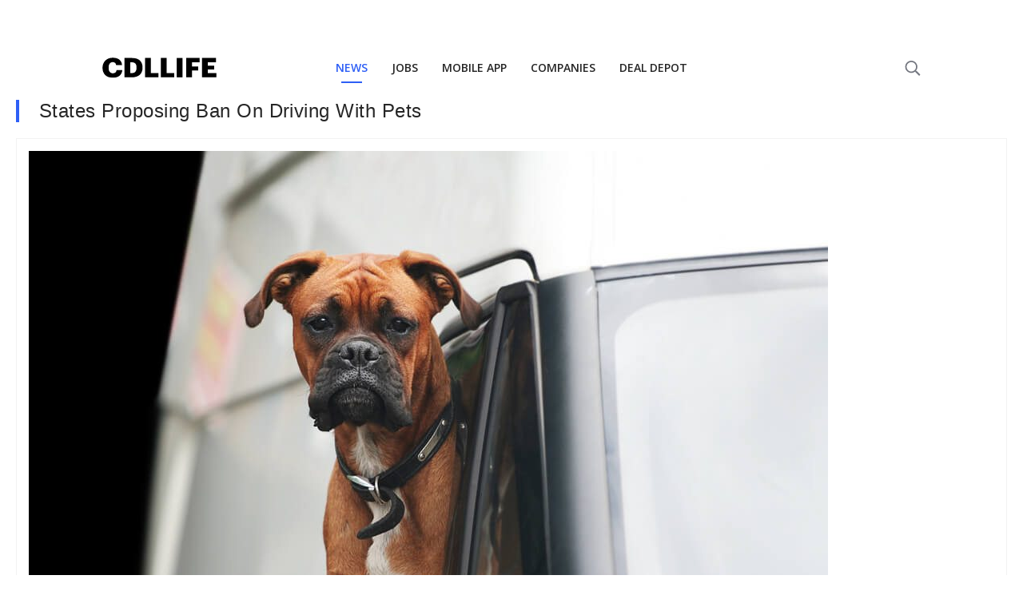

--- FILE ---
content_type: text/html
request_url: https://cdllife.com/2012/states-proposing-ban-on-driving-with-pets/
body_size: 8472
content:
<!DOCTYPE html>
<html>
	<meta charset="UTF-8" />
	<meta name="viewport" content="width=device-width, initial-scale=1, minimal-ui" />
	<head>
		<!-- This site is optimized with the Yoast SEO Premium plugin v25.3.1 (Yoast SEO v25.6) - https://yoast.com/wordpress/plugins/seo/ -->
<title>States Proposing Ban On Driving With Pets</title>
<meta name="description" content="Rhode Island and Tennessee may be imposing a ban on unrestrained pets. Find out the states are in the legislation process." />
<meta name="robots" content="index, follow, max-snippet:-1, max-image-preview:large, max-video-preview:-1" />
<link rel="canonical" href="https://cdllife.com/2012/states-proposing-ban-on-driving-with-pets/" />
<meta property="og:locale" content="en_US" />
<meta property="og:type" content="article" />
<meta property="og:title" content="States Proposing Ban On Driving With Pets" />
<meta property="og:description" content="Rhode Island and Tennessee may be imposing a ban on unrestrained pets. Find out the states are in the legislation process." />
<meta property="og:url" content="https://cdllife.com/2012/states-proposing-ban-on-driving-with-pets/" />
<meta property="og:site_name" content="CDLLife" />
<meta property="article:publisher" content="https://www.facebook.com/cdllife/" />
<meta property="article:published_time" content="2012-04-17T19:50:48+00:00" />
<meta property="article:modified_time" content="2012-05-02T18:36:50+00:00" />
<meta property="og:image" content="https://cdllife.com/wp-content/uploads/2012/04/Ban-on-driving-with-pets.jpg" />
	<meta property="og:image:width" content="1000" />
	<meta property="og:image:height" content="667" />
	<meta property="og:image:type" content="image/jpeg" />
<meta name="author" content="Summer Smith" />
<meta name="twitter:card" content="summary_large_image" />
<meta name="twitter:creator" content="@cdl_life" />
<meta name="twitter:site" content="@cdl_life" />
<meta name="twitter:label1" content="Written by" />
	<meta name="twitter:data1" content="Summer Smith" />
	<meta name="twitter:label2" content="Est. reading time" />
	<meta name="twitter:data2" content="3 minutes" />
<script type="application/ld+json" class="yoast-schema-graph">{"@context":"https://schema.org","@graph":[{"@type":"Article","@id":"https://cdllife.com/2012/states-proposing-ban-on-driving-with-pets/#article","isPartOf":{"@id":"https://cdllife.com/2012/states-proposing-ban-on-driving-with-pets/"},"author":{"name":"Summer Smith","@id":"https://cdllife.com/#/schema/person/54dfe08afc1d7b271190f541beefc0ba"},"headline":"States Proposing Ban On Driving With Pets","datePublished":"2012-04-17T19:50:48+00:00","dateModified":"2012-05-02T18:36:50+00:00","mainEntityOfPage":{"@id":"https://cdllife.com/2012/states-proposing-ban-on-driving-with-pets/"},"wordCount":510,"publisher":{"@id":"https://cdllife.com/#organization"},"image":{"@id":"https://cdllife.com/2012/states-proposing-ban-on-driving-with-pets/#primaryimage"},"thumbnailUrl":"https://cdllife.com/wp-content/uploads/2012/04/Ban-on-driving-with-pets.jpg","keywords":["Bans","Driving Ban","Pets","Rhode Island","South Dakota","Tennessee","Truck Driver","Trucking regulation"],"articleSection":["Trucking News"],"inLanguage":"en-US","copyrightYear":"2012","copyrightHolder":{"@id":"https://cdllife.com/#organization"}},{"@type":"WebPage","@id":"https://cdllife.com/2012/states-proposing-ban-on-driving-with-pets/","url":"https://cdllife.com/2012/states-proposing-ban-on-driving-with-pets/","name":"States Proposing Ban On Driving With Pets","isPartOf":{"@id":"https://cdllife.com/#website"},"primaryImageOfPage":{"@id":"https://cdllife.com/2012/states-proposing-ban-on-driving-with-pets/#primaryimage"},"image":{"@id":"https://cdllife.com/2012/states-proposing-ban-on-driving-with-pets/#primaryimage"},"thumbnailUrl":"https://cdllife.com/wp-content/uploads/2012/04/Ban-on-driving-with-pets.jpg","datePublished":"2012-04-17T19:50:48+00:00","dateModified":"2012-05-02T18:36:50+00:00","description":"Rhode Island and Tennessee may be imposing a ban on unrestrained pets. Find out the states are in the legislation process.","breadcrumb":{"@id":"https://cdllife.com/2012/states-proposing-ban-on-driving-with-pets/#breadcrumb"},"inLanguage":"en-US","potentialAction":[{"@type":"ReadAction","target":["https://cdllife.com/2012/states-proposing-ban-on-driving-with-pets/"]}]},{"@type":"ImageObject","inLanguage":"en-US","@id":"https://cdllife.com/2012/states-proposing-ban-on-driving-with-pets/#primaryimage","url":"https://cdllife.com/wp-content/uploads/2012/04/Ban-on-driving-with-pets.jpg","contentUrl":"https://cdllife.com/wp-content/uploads/2012/04/Ban-on-driving-with-pets.jpg","width":1000,"height":667},{"@type":"BreadcrumbList","@id":"https://cdllife.com/2012/states-proposing-ban-on-driving-with-pets/#breadcrumb","itemListElement":[{"@type":"ListItem","position":1,"name":"Home","item":"https://cdllife.com/"},{"@type":"ListItem","position":2,"name":"States Proposing Ban On Driving With Pets"}]},{"@type":"WebSite","@id":"https://cdllife.com/#website","url":"https://cdllife.com/","name":"CDLLife","description":"Trucking News &amp; Entertainment","publisher":{"@id":"https://cdllife.com/#organization"},"potentialAction":[{"@type":"SearchAction","target":{"@type":"EntryPoint","urlTemplate":"https://cdllife.com/?s={search_term_string}"},"query-input":{"@type":"PropertyValueSpecification","valueRequired":true,"valueName":"search_term_string"}}],"inLanguage":"en-US"},{"@type":"Organization","@id":"https://cdllife.com/#organization","name":"CDLLife","url":"https://cdllife.com/","logo":{"@type":"ImageObject","inLanguage":"en-US","@id":"https://cdllife.com/#/schema/logo/image/","url":"https://cdllife.com/wp-content/uploads/2025/01/CDLLife-Logo_Primary-Color.jpg","contentUrl":"https://cdllife.com/wp-content/uploads/2025/01/CDLLife-Logo_Primary-Color.jpg","width":773,"height":917,"caption":"CDLLife"},"image":{"@id":"https://cdllife.com/#/schema/logo/image/"},"sameAs":["https://www.facebook.com/cdllife/","https://x.com/cdl_life","https://www.youtube.com/CDLLife","https://www.instagram.com/cdllife/","https://www.tiktok.com/@cdllife"],"description":"CDLLife is a top source for trucking industry information. We provide timely news, industry updates, and expert opinions for truck drivers and industry stakeholders - covering regulations, technology, road conditions, and more.","email":"info@cdllife.com"},{"@type":"Person","@id":"https://cdllife.com/#/schema/person/54dfe08afc1d7b271190f541beefc0ba","name":"Summer Smith","image":{"@type":"ImageObject","inLanguage":"en-US","@id":"https://cdllife.com/#/schema/person/image/","url":"https://secure.gravatar.com/avatar/bc38e027dabe90e00e525db9d293df6a?s=96&d=mm&r=g","contentUrl":"https://secure.gravatar.com/avatar/bc38e027dabe90e00e525db9d293df6a?s=96&d=mm&r=g","caption":"Summer Smith"}}]}</script>
<!-- / Yoast SEO Premium plugin. -->
		
    <link rel="amphtml" href="https://cdllife.com/2012/states-proposing-ban-on-driving-with-pets/?amp">
    
		<style>
			:root {
				--primary-color: #2e5ff6;
				--link-color: #1e87f0;
				--text-color: #262626;
			}

			html {
				font-family: sans-serif !important;
				-webkit-font-smoothing: antialiased;
			}

			html,
			body {
				margin: 0;
				padding: 0;
				-webkit-font-smoothing: antialiased;
			}

			.PageBody {
				max-width: 100vw;
				padding: 0px 20px 140px 20px;
			}

			.RenderedContent {
			}

			h1 {
				padding-left: 25px !important;
				border-color: var(--primary-color);
				border-style: solid;
				border-width: 0px 0px 0px 4px;
				font-size: 28px !important;
				margin: 0 0 20px 0 !important;
				font-family: sans-serif !important;
				font-weight: normal;
				color: #262626;
				text-transform: none;
				letter-spacing: 0.56px;
				line-height: 1.2;
				font-size: 24px !important;
			}

			.RenderedContent {
				color: var(--text-color);
				font-size: 16px !important;
			}
			.RenderedContent > p {
				font-size: 16px !important;
				color: var(--text-color);
				letter-spacing: 0;
				line-height: 22px;
			}

			p {
				margin: 0 0 20px 0;
			}

			canvas,
			img,
			iframe,
			video {
				max-width: 100%;
				height: auto;
				box-sizing: border-box;
			}

			figure {
				margin: 0;
				margin-top: 20px;
			}

			p,
			ul,
			ol,
			dl,
			pre,
			address,
			fieldset,
			figure {
				margin: 0 0 20px 0;
			}

			a {
				color: var(--link-color);
				text-decoration: none;
				cursor: pointer;
			}

			.Featured {
				border: solid 1px #f2f2f2;
				margin: 15px 0 20px;
			}
			.Featured-image {
				padding: 15px;
				border-bottom: solid 1px #f2f2f2;
			}
			.Featured-meta {
				font-size: 11px;
				display: flex;
				padding: 8px 15px;
				color: rgb(102, 102, 102);
				font-weight: 400;
				height: 16.5px;
				line-height: 16.5px;
				text-size-adjust: 100%;
			}

			cdlc-ad[zone='MOBILE_MID_ARTICLE'] {
				display: block;
				min-height: 500.25px;
			}
			cdlc-ad[zone='TOP_OF_PAGE'] {
				display: block;
				min-height: 500.25px;
			}
		</style>
	</head>
	<body>
		<div class="nav-container" style="min-height: 125px"></div>
		<div class="CDLLifeMobileNavTabsContainer"></div>
		<div class="PageBody">
			<!-- <style>
				@media all and (min-width: 600px) {
					.TOP_OF_PAGE_AFTER_BUTTON {
						display: none;
					}
				}
				.code-block.code-block-1 {
					margin-top: 0px !important;
					margin-bottom: 0px !important;
				}
			</style>
			<cdlc-ad zone="TOP_OF_PAGE" style="margin-bottom: 15px; display: block"></cdlc-ad>
			<script type="text/javascript">
				(function () {
					const ad = document.querySelector('[zone=TOP_OF_PAGE]');
					ad.addEventListener('fallback', function () {
						ad.remove();
					});
				})();
			</script> -->

			<h1>States Proposing Ban On Driving With Pets</h1>
			<div class="Featured">
				<div class="Featured-image">
					<img
						alt="States Proposing Ban On Driving With Pets"
						src="https://cdllife.com/wp-content/uploads/2012/04/Ban-on-driving-with-pets.jpg"
						width="1000"
						height="667"
					/>
				</div>
				<div class="Featured-meta">
					Published on&nbsp;<b>April 17th, 2012</b
					>&nbsp;by&nbsp;<b>Summer Smith</b>
				</div>
			</div>
			<div class="RenderedContent">
				<html><head></head><body><p><a href="http://cdllife2018.wpengine.com/wp-content/uploads/2012/04/Ban-on-driving-with-pets.jpg"><img loading="lazy" decoding="async" class="alignleft  wp-image-6697" title="Ban on driving with pets" src="http://cdllife2018.wpengine.com/wp-content/uploads/2012/04/Ban-on-driving-with-pets-300x200.jpg" alt="" width="240" height="160" srcset="https://cdllife.com/wp-content/uploads/2012/04/Ban-on-driving-with-pets-300x200.jpg 300w, https://cdllife.com/wp-content/uploads/2012/04/Ban-on-driving-with-pets.jpg 1000w" sizes="(max-width: 240px) 100vw, 240px"></a>First cellphones, now man’s best friend– A ban on letting <a title="Trucking With Pets “ CDL Life Reader Pics" href="http://cdllife2018.wpengine.com/2012/trucker-life/trucking-with-pets-cdl-life-reader-pics/">Fido ride on your lap</a> is being considered in Rhode Island and Tennessee.</p>

<div>
<cdlc-ad zone="MOBILE_MID_ARTICLE" zoneid="MOBILE_MID_ARTICLE1">
  <div slot="fallback">
    <!-- After_Paragraph_3_Fallback -->
   
  </div>
</cdlc-ad>
</div>
<script type="text/javascript">
  (function () {
    const ad = document.querySelector('[zoneid=MOBILE_MID_ARTICLE1]');
    ad.addEventListener('fallback', function () {
    
    ad.parentElement.innerHTML = `<ins class="adsbygoogle"
      style="display:block"
      data-ad-client="ca-pub-0972268024365395"
      data-ad-slot="4650142557"
      data-ad-format="auto"
      data-full-width-responsive="true"></ins>`;
     (adsbygoogle = window.adsbygoogle || []).push({});
     
    });
  })();
</script>

      
<p>Rep. Peter G. Palumbo, a Democrat from Cranston, submitted the bill to the&nbsp;House Judiciary Committee&nbsp;for consideration after a constituent told him of her concerns after seeing a dog in the front seat of another driver’s car at a busy intersection and a 2010 survey by the AAA that found &nbsp;an unrestrained dog in the driver’s lap is more of a distraction than people realize.</p>
<div>
<p>According to the survey, 21% of those polled admitted letting a dog sit in their laps while they drove; 7% said they’d given their dog food or water while driving, and 5% had played with the pup while the car moved, and 31% admitted to being distracted by their dog while driving, no matter where the dog was in their car during their travels.</p>
<div>
      <cdlc-ad zone="MOBILE_MID_ARTICLE" zoneid="MOBILE_MID_ARTICLE2">
  <div slot="fallback">
    <!-- After_Paragraph_3_Fallback -->
   
  </div>
</cdlc-ad>
</div>
<script type="text/javascript">
  (function () {
    const ad = document.querySelector('[zoneid=MOBILE_MID_ARTICLE2]');
    ad.addEventListener('fallback', function () {
    
    ad.parentElement.innerHTML = `<ins class="adsbygoogle"
      style="display:block"
      data-ad-client="ca-pub-0972268024365395"
      data-ad-slot="5933597779"
      data-ad-format="auto"
      data-full-width-responsive="true"></ins>`;
     (adsbygoogle = window.adsbygoogle || []).push({});
     
    });
  })();
</script>

<p>If passed, violators would incur an $85 fine for first offenses, a $100 fine for second offenses and a $125 fine for subsequent offenses.</p>
<p>According to the Los Angeles Times, the &nbsp;AAA’s online survey was based on answers from 1,000 dog owners who had driven with their&nbsp;dogs&nbsp;in the previous year. Beth Mosher, an AAA spokeswoman, said preventing a dog from running loose in a moving vehicle is safer for the dog in the event of a sudden stop or accident.</p>
<p>While several states have laws requiring that animals traveling in “open” areas of a vehicle, such as the back of a pickup truck be restrained; but according to&nbsp;<a href="http://news.change.org/stories/driving-under-the-influence-of-dogs-is-as-dangerous-as-texting">Change.org</a>, no states have laws banning animals from riding unrestrained inside a vehicle.</p>

<div>
<cdlc-ad zone="MOBILE_MID_ARTICLE" zoneid="MOBILE_MID_ARTICLE3">
  <div slot="fallback">
    <!-- After_Paragraph_3_Fallback -->
   
  </div>
</cdlc-ad>
</div>
<script type="text/javascript">
  (function () {
    const ad = document.querySelector('[zoneid=MOBILE_MID_ARTICLE3]');
    ad.addEventListener('fallback', function () {
    
    ad.parentElement.innerHTML = `<ins class="adsbygoogle"
      style="display:block"
      data-ad-client="ca-pub-0972268024365395"
      data-ad-slot="1432952275"
      data-ad-format="auto"
      data-full-width-responsive="true"></ins>`;
     (adsbygoogle = window.adsbygoogle || []).push({});
     
    });
  })();
</script>

<p>Rhode Island may be the first state to propose legislation, but the AAA’s findings and a case of a woman in South Dakota, in 2009, who was riding in her car with 15 loose cats, when her car was pulled over, may cause other states to take Rhode Island’s lead.</p>
<p>Patricia Edwards, the driver, was charged with being a significant threat to the public. &nbsp;Some of the cats were riding in Edward’s back window, causing impaired vision.</p>
<p>Edwards fought the ticket.</p>
<div>
<cdlc-ad zone="MOBILE_MID_ARTICLE" zoneid="MOBILE_MID_ARTICLE4">
  <div slot="fallback">
    <!-- After_Paragraph_3_Fallback -->
   
  </div>
</cdlc-ad>
</div>

<script type="text/javascript">
  (function () {
    const ad = document.querySelector('[zoneid=MOBILE_MID_ARTICLE4]');
    ad.addEventListener('fallback', function () {
    
    ad.parentElement.innerHTML = `<ins class="adsbygoogle"
      style="display:block"
      data-ad-client="ca-pub-0972268024365395"
      data-ad-slot="4620516104"
      data-ad-format="auto"
      data-full-width-responsive="true"></ins>`;
     (adsbygoogle = window.adsbygoogle || []).push({});
     
    });
  })();
</script>


      
<p><a href="http://www.sdjudicial.com/Uploads/opinions/25408.pdf">The case</a>&nbsp;made it all the way to the South Dakota Supreme Court concluded that the animals did pose a risk to public safety.</p>
<p>As Chief Justice David Gilbertson wrote at the time: “Because of the cats in the back window, Edwards failed to see the patrol car behind her and nearly backed into it,” Imagine if there had been a child on a bicycle instead of a patrol car there, he said.</p>
<p>Driving with a dog in your lap may also soon be illegal in Tennessee. In 2008, &nbsp;California lawmakers actually passed such a bill into law, but then-Gov. Arnold Schwarzenegger vetoed it.</p>
<div>
<cdlc-ad zone="MOBILE_MID_ARTICLE" zoneid="MOBILE_MID_ARTICLE12">
  <div slot="fallback">
    <!-- After_Paragraph_3_Fallback -->
   
  </div>
</cdlc-ad>
</div>
<script type="text/javascript">
  (function () {
    const ad = document.querySelector('[zoneid=MOBILE_MID_ARTICLE12]');
    ad.addEventListener('fallback', function () {
    
    ad.parentElement.innerHTML = `<ins class="adsbygoogle"
      style="display:block"
      data-ad-client="ca-pub-0972268024365395"
      data-ad-slot="4413466691"
      data-ad-format="auto"
      data-full-width-responsive="true"></ins>`;
     (adsbygoogle = window.adsbygoogle || []).push({});
     
    });
  })();
</script>



<p>A poll &nbsp;by the Providence Journal suggests that Rhode Islanders overwhelmingly support the ban. Of 380 people responding to the online poll, 74.5% favored such a law; 25.5% opposed it.</p>
<p>Truckers, you see a lot on the road. &nbsp;Have you ever seen a vehicle loaded down with pets? &nbsp;How do you feel about the ban?</p>
<p>&nbsp;</p>
</div>
<script defer src="https://static.cloudflareinsights.com/beacon.min.js/vcd15cbe7772f49c399c6a5babf22c1241717689176015" integrity="sha512-ZpsOmlRQV6y907TI0dKBHq9Md29nnaEIPlkf84rnaERnq6zvWvPUqr2ft8M1aS28oN72PdrCzSjY4U6VaAw1EQ==" data-cf-beacon='{"version":"2024.11.0","token":"e23b32c58d5543608dd04a317fab5211","server_timing":{"name":{"cfCacheStatus":true,"cfEdge":true,"cfExtPri":true,"cfL4":true,"cfOrigin":true,"cfSpeedBrain":true},"location_startswith":null}}' crossorigin="anonymous"></script>
</body></html>
			</div>

			<!-- Begin Mailchimp Signup Form -->
			<link async defer href="//cdn-images.mailchimp.com/embedcode/classic-10_7.css" rel="stylesheet" type="text/css" />
			<style type="text/css">
				#mc_embed_signup {
					clear: left;
					font: 14px Helvetica, Arial, sans-serif;
				}
				div#mc_embed_signup {
				}

				label {
					line-height: 19px;
					text-align: left !important;
				}
				div#mc_embed_signup_scroll {
					padding: 10px;
					border-radius: 11px;
					text-align: left;
				}
				input#mce-EMAIL {
					border: none;
				}
				div#mc_embed_signup_scroll p {
					margin: 0px;
				}
				#mc_embed_signup {
					background: #1858d9;
					overflow: hidden;
					clear: left;
					font: 14px Helvetica, Arial, sans-serif;
					border-radius: 11px !important;
					text-align: left;
				}
				input#mc-embedded-subscribe {
					width: 100%;
					border-radius: 6px !important;
					padding: 10px;
					color: white;
					text-align: center;
					margin: 0px;
				}
				#mc_embed_signup .button {
				}
				#mc-embedded-subscribe-form {
					padding: 0px !important;
				}
				textarea:focus,
				input:focus {
					outline: none;
				}
				.subscribeColorChange {
					background: #9da5bb;
				}
				.backgroundBlocks1 {
					position: absolute;
					height: 153px;
					width: 50px;
					transform: matrix(3.06, -4, -1, -0.06, 0, -11);
					z-index: 1;
					background: linear-gradient(90deg, rgba(255, 255, 255, 0.01) 25%, rgba(33, 91, 229, 1) 42%);
				}
				.backgroundBlocks2 {
					position: absolute;
					height: 200px;
					width: 50px;
					transform: matrix(3.06, -4, -1, -0.06, 0, -11);
					margin-left: 370px;
					z-index: 1;
					background: linear-gradient(90deg, rgba(255, 255, 255, 0.01) 25%, rgba(33, 91, 229, 1) 42%);
				}
				.envelope-image {
					display: flex;
					flex-direction: column;
					justify-content: center;
					margin: 0 40px;
				}

				.envelope-image > img {
					height: 80px;
					width: auto;
				}

				.envelope-image-small > img {
					height: 60px;
					width: auto;
				}

				.hide-mobile {
					display: block;
				}

				@media only screen and (max-width: 470px) {
					.hide-mobile {
						display: none;
					}
				}

				.show-mobile {
					display: block;
				}

				@media only screen and (min-width: 470px) {
					.show-mobile {
						display: none;
					}
				}
			</style>
			<div id="mc_embed_signup" style="width: 100%; position: relative">
				<div class="backgroundBlocks1"></div>
				<div class="backgroundBlocks2"></div>
				<form
					action="https://cdllife.us17.list-manage.com/subscribe/post?u=a1e6f6cc616b752a5184af1ca&amp;id=430cb8d938"
					method="post"
					id="mc-embedded-subscribe-form"
					name="mc-embedded-subscribe-form"
					class="validate"
					target="_blank"
					novalidate
				>
					<div id="mc_embed_signup_scroll" style="padding: 30px 24px 20px 24px; position: relative; z-index: 2">
						<div style="color: lightgray">JOIN OUR NEWSLETTER</div>
						<div style="display: flex; align-items: end; max-width: 650px">
							<div style="display: flex; flex-direction: column; flex-grow: 1">
								<div style="display: flex; justify-content: space-between">
									<h2 style="color: white; margin-bottom: 20px; margin-top: 8px">Get the hottest daily trucking news</h2>
									<div class="envelope-image-small show-mobile" style="margin-left: 12px; margin-bottom: 8px">
										<img src="https://d2r0eic16r3uxv.cloudfront.net/1681854502681936.png" />
									</div>
								</div>
								<div
									style="
										display: flex;
										padding: 0px 3px;
										align-items: center;
										background: white;
										height: 40px;
										border-radius: 6px !important;
										justify-content: space-between;
									"
								>
									<input
										oninput="changeColor()"
										style="margin: 0px; flex-grow: 1"
										type="email"
										value=""
										name="EMAIL"
										class="required email"
										id="mce-EMAIL"
										placeholder="Type your email"
									/>
									<div class="clear">
										<input
											style="border: none; cursor: pointer"
											class="subscribeColorChange"
											type="submit"
											value="Subscribe"
											name="subscribe"
											id="mc-embedded-subscribe"
										/>
									</div>
								</div>
							</div>
							<div class="envelope-image hide-mobile">
								<img src="https://d2r0eic16r3uxv.cloudfront.net/1681854502681936.png" />
							</div>
						</div>
						<div id="mce-responses" class="clear">
							<div class="response" id="mce-error-response" style="display: none"></div>
							<div class="response" id="mce-success-response" style="display: none"></div>
						</div>
						<!-- real people should not fill this in and expect good things - do not remove this or risk form bot signups-->
						<div style="position: absolute; left: -5000px" aria-hidden="true">
							<input type="text" name="b_a1e6f6cc616b752a5184af1ca_430cb8d938" tabindex="-1" value="" />
						</div>
					</div>
				</form>
			</div>
			<script type="text/javascript" src="//s3.amazonaws.com/downloads.mailchimp.com/js/mc-validate.js"></script>
			<script type="text/javascript">
				(function ($) {
					window.fnames = new Array();
					window.ftypes = new Array();
					fnames[0] = 'EMAIL';
					ftypes[0] = 'email';
				})(jQuery);
				var $mcj = jQuery.noConflict(true);
				function changeColor() {
					if (event.data) {
						document.getElementById('mc-embedded-subscribe').classList.remove('subscribeColorChange');
						document
							.getElementById('mc-embedded-subscribe')
							.setAttribute('style', 'background: #0A1D56 !important; border: none; cursor: pointer;');
					}
				}
			</script>
			<!--End mc_embed_signup-->
			<br />

			<cdlc-ad zone="RECOMMENDED_WIDGET"></cdlc-ad>

			<div>
				<cdlc-ad id="CDLC_AD_rcjsload_484140" zone="UNDER_ARTICLE">
					<div slot="fallback">
						<!-- Under_Article_Fallback -->
					</div>
				</cdlc-ad>
			</div>
			<script type="text/javascript">
				(function () {
					const ad = document.querySelector('[zone=UNDER_ARTICLE]');
					ad.addEventListener('fallback', function () {
						ad.parentElement.innerHTML = `<ins class="adsbygoogle"
           style="display:block"
           data-ad-client="ca-pub-0972268024365395"
           data-ad-slot="2832255314"
           data-ad-format="auto"
           data-full-width-responsive="true">
          </ins>`;
						(adsbygoogle = window.adsbygoogle || []).push({});
					});
				})();
			</script>
		</div>

		<div class="CDLLifeMobileNavTabsContainer"></div>

		<script
			type="text/javascript"
			async
			defer
			src="https://cdllife-cdllife-com.herokuapp.com/trucking/client/library/bundle.js?v=71724-1"
		></script>
		<link rel="stylesheet" async defer href="https://cdllife-cdllife-com.herokuapp.com/trucking/client/library/bundle.css?v=71724-1" />
		<script src="https://components.cdllife.com/dist/v2/bundle.js" async defer></script>
		<link
			async
			defer
			href="https://fonts.googleapis.com/css2?family=Open+Sans:ital,wght@0,300;0,400;0,600;0,700;1,400&display=swap"
			rel="stylesheet"
		/>
		<script>
			function ctSetLibraries() {
				if (window['ctSetLibrariesLoaded']) return;

				if (!window['cdllifeTrucking']) {
					return setTimeout(ctSetLibraries, 10);
				}

				window['ctSetLibrariesLoaded'] = true;
				try {
					new cdllifeTrucking.Nav({
						target: document.querySelector('.nav-container'),
						props: {
							segment: 'news',
							domain: location.origin,
						},
					});
					try {
						document.querySelector('.nav-container').style.minHeight = 'auto';
					} catch (e) {}
				} catch (e) {}
				try {
					if (/inapp/.test(document.cookie) || /medium=inapp/.test(location.search)) {
						document.querySelector('.uk-navbar-toggle [uk-navbar-toggle-icon]').style.display = 'none';
					} else {
						new cdllifeTrucking.MobileNav({
							target: document.querySelector('.CDLLifeMobileNavTabsContainer'),
							props: {
								segment: 'news',
							},
						});
					}
				} catch (e) {
					console.error(e);
				}

				try {
					setTimeout(() => {
						try {
							var data = performance.getEntries()[0].toJSON();

							try {
								var fcp = performance.getEntriesByName('first-contentful-paint')[0] || {};
								data.firstContentfulPaint = fcp.startTime + (fcp.duration || 0);
								if (!data.firstContentfulPaint) delete data.firstContentfulPaint;
							} catch (e) {}
							data.template = 'fastTemplate';

							cpix('event', 'web-performance', data);
						} catch (e) {
							console.error('error web-performance', e);
						}
					}, 750);
				} catch (e) {}
			}

			if (document.readyState === 'complete') {
				// Fully loaded!
				ctSetLibraries();
			} else if (document.readyState === 'interactive') {
				// DOM ready! Images, frames, and other subresources are still downloading.
				ctSetLibraries();
			} else {
				// Loading still in progress.
				// To wait for it to complete, add "DOMContentLoaded" or "load" listeners.

				window.addEventListener('DOMContentLoaded', () => {
					// DOM ready! Images, frames, and other subresources are still downloading.
					ctSetLibraries();
				});

				window.addEventListener('load', () => {
					// Fully loaded!
					ctSetLibraries();
				});
			}
		</script>

		<!-- Google Ads -->
		<script
			async
			defer
			src="https://pagead2.googlesyndication.com/pagead/js/adsbygoogle.js?client=ca-pub-0972268024365395"
			crossorigin="anonymous"
		></script>

		<!-- Start CPIX Snippet -->
		<script>
			!(function (e, t, c, n, i, p, s, a, o) {
				e[i] ||
					(((s = e[i] =
						function () {
							s.process ? s.process.apply(s, arguments) : s.queue.push(arguments);
						}).queue = []),
					(s.t = 1 * new Date()),
					((a = t.createElement(c)).async = 1),
					(a.src = 'https://cdllife.com/tr/pixel.js?t=' + 864e5 * Math.ceil(new Date() / 864e5)),
					(o = t.getElementsByTagName(c)[0]).parentNode.insertBefore(a, o));
			})(window, document, 'script', 0, 'cpix'),
				cpix('init', 'ID-876628911'),
				cpix('event', 'pageload'),
				cpix('event', 'pageview');
		</script>
		<!-- End CPIX Snippet -->

		<!-- Google tag (gtag.js) -->
		<script async src="https://www.googletagmanager.com/gtag/js?id=G-ZYBTTW8JVY"></script>
		<script>
			window.dataLayer = window.dataLayer || [];
			function gtag() {
				dataLayer.push(arguments);
			}
			gtag('js', new Date());

			gtag('config', 'G-ZYBTTW8JVY');
		</script>

		<script>
			setTimeout(function () {
				try {
					if (/\.com\/20/.test(location.href)) {
						gtag('event', 'news-article', {
							title: document.title,
						});
						gtag('event', 'express-lane', {
							title: document.title,
						});
					}
				} catch (e) {}

				try {
					if (/\.com\/20/.test(location.href)) {
						window['cpix']('event', 'news-article');
						window['cpix']('event', 'express-lane');
					}
				} catch (e) {}
			});
		</script>
	</body>
</html>


--- FILE ---
content_type: text/html; charset=utf-8
request_url: https://www.google.com/recaptcha/api2/aframe
body_size: 259
content:
<!DOCTYPE HTML><html><head><meta http-equiv="content-type" content="text/html; charset=UTF-8"></head><body><script nonce="awEZgp9tUnmDQyLwIz5ABQ">/** Anti-fraud and anti-abuse applications only. See google.com/recaptcha */ try{var clients={'sodar':'https://pagead2.googlesyndication.com/pagead/sodar?'};window.addEventListener("message",function(a){try{if(a.source===window.parent){var b=JSON.parse(a.data);var c=clients[b['id']];if(c){var d=document.createElement('img');d.src=c+b['params']+'&rc='+(localStorage.getItem("rc::a")?sessionStorage.getItem("rc::b"):"");window.document.body.appendChild(d);sessionStorage.setItem("rc::e",parseInt(sessionStorage.getItem("rc::e")||0)+1);localStorage.setItem("rc::h",'1769346182720');}}}catch(b){}});window.parent.postMessage("_grecaptcha_ready", "*");}catch(b){}</script></body></html>

--- FILE ---
content_type: application/javascript
request_url: https://cdllife.com/trucking/assets/js/v1/aid.js
body_size: 641
content:
(function () {
  ready(function () {
    try {
      runBooter();
    } catch (e) {
      console.error('e', e);
    }
  });

  function ready(callback) {
    // in case the document is already rendered
    if (document.readyState != 'loading') callback();
    // modern browsers
    else if (document.addEventListener)
      document.addEventListener('DOMContentLoaded', callback);
    // IE <= 8
    else
      document.attachEvent('onreadystatechange', function () {
        if (document.readyState == 'complete') callback();
      });
  }

  function log() {
    if (localStorage.getItem('DEBUG_AID')) {
      console.log.apply(console, arguments);
    }
  }

  function parentOrigin() {
    // we only deal with subdomains. There is no reasin for
    // root to send to this frame since it's same LS
    const o =
      localStorage.getItem('DEBUG_AID_URL_PARENT') ||
      /https:\/\/[a-z]+.cdllife.com/i;

    if (document.referrer.match(o)) {
      return document.referrer;
    }
  }

  function sendMessage(eventType, data) {
    const o = parentOrigin();
    if (o) {
      window.parent.postMessage(
        JSON.stringify({
          source: 'CAID',
          eventType: eventType,
          data: data,
        }),
        o
      );
    }
  }

  function runBooter() {
    setListeners();
    sendMessage('ready');

    const existing = findExisting();

    if (existing) {
      sendMessage('update', existing);
    }
  }

  function setListeners() {
    try {
      var eventMethod = window.addEventListener
        ? 'addEventListener'
        : 'attachEvent';
      var eventer = window[eventMethod];
      var messageEvent = eventMethod == 'attachEvent' ? 'onmessage' : 'message';
      var listeners = {
        update: handleUpdate,
      };

      // Listen to message from child window
      eventer(
        messageEvent,
        function (e) {
          try {
            var key = e.message ? 'message' : 'data';
            var data = e[key];
            try {
              data = JSON.parse(data);
            } catch (e) {}

            if (data && data.source !== 'CAID') {
              return;
            }

            if (
              e.origin !== parentOrigin() &&
              e.origin + '/' !== parentOrigin()
            ) {
              return;
            }

            var eventType = data.eventType,
              data = data.data;

            if (listeners[eventType]) listeners[eventType](data);
          } catch (e) {
            console.error('aid child error', e);
          }
        },
        false
      );
    } catch (e) {}
  }

  function set(k, v) {
    setMerge({ [k]: v });
  }

  function setMerge(obj) {
    const existing = findExisting() || {};
    localStorage.setItem(
      'AID',
      JSON.stringify(Object.assign(existing || {}, obj))
    );
  }

  function findExisting() {
    try {
      return JSON.parse(localStorage.getItem('AID'));
    } catch (e) {
      return null;
    }
  }

  function handleUpdate(data) {
    log('will update', data);
    let aid = {};

    try {
      aid = JSON.parse(localStorage.getItem('AID'));
    } catch (e) {
      console.log('e', e);
    }

    aid = aid || {};

    // parent (inbound) takes priority, not existing here
    aid = Object.assign(aid, data || {});

    localStorage.setItem('AID', JSON.stringify(aid));
  }
})();
